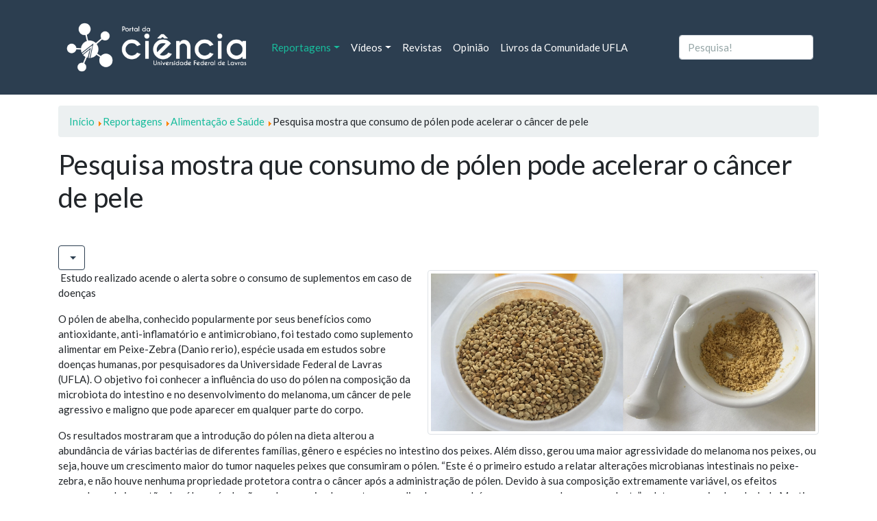

--- FILE ---
content_type: text/html; charset=utf-8
request_url: https://ciencia.ufla.br/reportagens/alimentacao-e-saude/859-pesquisa-mostra-que-consumo-de-polen-pode-acelerar-o-cancer-de-pele
body_size: 9455
content:
<!doctype html>
<html lang="pt-br">
<head>
    <!-- Global site tag (gtag.js) - Google Analytics -->
    <script async src="https://www.googletagmanager.com/gtag/js?id=UA-4813825-3"></script>
    <script>
      window.dataLayer = window.dataLayer || [];
      function gtag(){dataLayer.push(arguments);}
      gtag('js', new Date());

      gtag('config', 'UA-4813825-3');
    </script>  
    <base href="https://ciencia.ufla.br/reportagens/alimentacao-e-saude/859-pesquisa-mostra-que-consumo-de-polen-pode-acelerar-o-cancer-de-pele" />
	<meta http-equiv="content-type" content="text/html; charset=utf-8" />
	<meta name="keywords" content="pólen, câncer, parceria, peixe-zebra" />
	<meta name="author" content="Karina Mascarenhas" />
	<meta name="description" content="Site para divulgar de forma simples e popular os avanços tecnológicos." />
	<title>Pesquisa mostra que consumo de pólen pode acelerar o câncer de pele </title>
	<link href="/templates/ciencia/favicon.ico" rel="shortcut icon" type="image/vnd.microsoft.icon" />
	<link href="https://ciencia.ufla.br/component/search/?Itemid=124&amp;catid=26&amp;id=859&amp;format=opensearch" rel="search" title="Pesquisa Portal da Ciência da Universidade Federal de Lavras" type="application/opensearchdescription+xml" />
	<link href="/plugins/system/jce/css/content.css?9a04996db94393b93ec9eccb5c5e4d0b" rel="stylesheet" type="text/css" />
	<link href="/templates/ciencia/build/main.css" rel="stylesheet" type="text/css" />
	<!--[if lt IE 9]><script src="/media/system/js/html5fallback.js?9a04996db94393b93ec9eccb5c5e4d0b" type="text/javascript"></script><![endif]-->
	<script type="text/javascript">
jQuery(function($){ initTooltips(); $("body").on("subform-row-add", initTooltips); function initTooltips (event, container) { container = container || document;$(container).find(".hasTooltip").tooltip({"html": true,"container": "body"});} });
	</script>
	<meta name="twitter:title" content="Pesquisa mostra que consumo de pólen pode acelerar o câncer de pele " />
  <meta name="twitter:card" content="summary_large_image" />
  <meta name="twitter:site" content="ciencia.ufla.br" />
  <meta name="twitter:creator" content="@uflabr" />
  <meta name="twitter:url" content="https://ciencia.ufla.br/reportagens/alimentacao-e-saude/859-pesquisa-mostra-que-consumo-de-polen-pode-acelerar-o-cancer-de-pele" />
  <meta name="twitter:description" content="&nbsp;Estudo realizado acende o alerta sobre o consumo de suplementos em caso de doenças
" />
  <meta name="twitter:image" content="https://ciencia.ufla.br/images/reportagens/2022/pólen_900.jpg" />
  <meta property="og:title" content="Pesquisa mostra que consumo de pólen pode acelerar o câncer de pele "/>
  <meta property="og:type" content="article"/>
  <meta property="og:email" content="comunicacao@ufla.br";/>
  <meta property="og:url" content="https://ciencia.ufla.br/reportagens/alimentacao-e-saude/859-pesquisa-mostra-que-consumo-de-polen-pode-acelerar-o-cancer-de-pele" />
  <meta property="og:image" content="https://ciencia.ufla.br/images/reportagens/2022/pólen_900.jpg"/>
  <meta property="og:site_name" content="Ciência UFLA"/>
  <meta property="fb:admins" content="157846814289104"/>
  <meta property="og:description" content="&nbsp;Estudo realizado acende o alerta sobre o consumo de suplementos em caso de doenças
"/>

    <!-- meta name="viewport" content="width=device-width; initial-scale=1.0; maximum-scale=1.0; user-scalable=0;" /> <!-- mobile viewport optimized -->
	<meta name="viewport" content="width=device-width, initial-scale=1">
    <meta name="theme-color" content="#2C3E50">
</head>

<body class="alimentacao-e-saude ">

<!-- NAVBAR -->      
<nav class="navbar navbar-expand-lg navbar-dark bg-primary">    
  <div class="container">
        <a class="navbar-brand"
      href="/">    
    	<img id="logo-ciencia" src="/images/logo/Logo Portal da Ciência Negativa.png" alt="Logomarca Portal da Ciência" />
    </a>      
      <button class="navbar-toggler" type="button" data-toggle="collapse" data-target="#navbarColor01" aria-controls="navbarColor01" aria-expanded="false" aria-label="Toggle navigation">
    <span class="navbar-toggler-icon"></span>
  </button>

    <div class="collapse navbar-collapse" id="navbarColor01">
      <ul class="navbar-nav mr-auto menu mod-list" 	>
<li class="nav-item  item-122 active deeper dropdown parent"><a href="#" class=" nav-link dropdown-toggle">Reportagens</a><ul class="dropdown-menu" aria-labelledby="navbarDropdown122"><li class="nav-item  item-123"><a href="/reportagens/tecnologia-e-inovacao" class=" dropdown-item">Tecnologia e Inovação</a></li><li class="nav-item  item-127"><a href="/reportagens/cultura" class=" dropdown-item">Cultura</a></li><li class="nav-item  item-128"><a href="/reportagens/esporte" class=" dropdown-item">Esporte</a></li><li class="nav-item  item-125"><a href="/reportagens/agropecuaria" class=" dropdown-item">Agropecuária</a></li><li class="nav-item  item-124 current active"><a href="/reportagens/alimentacao-e-saude" class=" dropdown-item">Alimentação e Saúde</a></li><li class="nav-item  item-126"><a href="/reportagens/astronomia" class=" dropdown-item">Astronomia</a></li><li class="nav-item  item-167"><a href="/reportagens/curiosidade" class=" dropdown-item">Curiosidade</a></li><li class="nav-item  item-168"><a href="/reportagens/economia" class=" dropdown-item">Economia</a></li><li class="nav-item  item-170"><a href="/reportagens/mercado" class=" dropdown-item">Mercado</a></li><li class="nav-item  item-171"><a href="/reportagens/politica" class=" dropdown-item">Política</a></li><li class="nav-item  item-172"><a href="/reportagens/saude" class=" dropdown-item">Saúde</a></li><li class="nav-item  item-173"><a href="/reportagens/sociedade" class=" dropdown-item">Sociedade</a></li><li class="nav-item  item-169"><a href="/reportagens/educacao" class=" dropdown-item">Educação</a></li><li class="nav-item  item-189"><a href="/reportagens/meio-ambiente" class=" dropdown-item">Meio Ambiente</a></li></ul></li><li class="nav-item  item-114 deeper dropdown parent"><a href="#" class=" nav-link dropdown-toggle" rel="alternate">Vídeos</a><ul class="dropdown-menu" aria-labelledby="navbarDropdown114"><li class="nav-item  item-115"><a href="/videos/ciencia-explica" class=" dropdown-item">Ciência Explica</a></li><li class="nav-item  item-119"><a href="/videos/ciencia-ufla" class=" dropdown-item">Ciência UFLA</a></li><li class="nav-item  item-116"><a href="/videos/minuto-do-campus" class=" dropdown-item">Minuto do Câmpus</a></li><li class="nav-item  item-117"><a href="/videos/minuto-da-saude" class=" dropdown-item">Minuto da Saúde</a></li><li class="nav-item  item-118"><a href="/videos/prosinha-com-ciencia" class=" dropdown-item">Prosinha com Ciência</a></li><li class="nav-item  item-216"><a href="/videos/podcast-60" class=" dropdown-item">Podcast 60+</a></li></ul></li><li class="nav-item  item-121"><a href="/revistas" class=" nav-link">Revistas</a></li><li class="nav-item  item-132"><a href="/opiniao" class=" nav-link">Opinião</a></li><li class="nav-item  item-174"><a href="/livros-da-comunidade" class=" nav-link">Livros da Comunidade UFLA</a></li></ul>

      <div class="search">
	<form class="form-inline my-2 my-lg-0" action="/reportagens/alimentacao-e-saude" method="post" role="search">
		<input name="searchword" id="mod-search-searchword99" maxlength="200"  class="form-control mr-sm-2" type="search" placeholder="Pesquisa!" />		<input type="hidden" name="task" value="search" />
		<input type="hidden" name="option" value="com_search" />
		<input type="hidden" name="Itemid" value="124" />
	</form>
</div>

      <!--form class="form-inline my-2 my-lg-0">
        <input class="form-control mr-sm-2" type="text" placeholder="Search">
        <button class=" " type="submit">Search</button>
      </form-->
    </div>
  </div>
</nav>




<!-- BREADCRUMBS -->
  <main>  
<div class="container mt-3">
  <div aria-label="breadcrumbs" role="navigation">
	<ul itemscope itemtype="https://schema.org/BreadcrumbList" class="breadcrumb">
					<li class="active">
				<span class="divider icon-location"></span>
			</li>
		
						<li itemprop="itemListElement" itemscope itemtype="https://schema.org/ListItem">
											<a itemprop="item" href="/" class="pathway"><span itemprop="name">Início</span></a>
					
											<span class="divider">
							<img src="/media/system/images/arrow.png" alt="" />						</span>
										<meta itemprop="position" content="1">
				</li>
							<li itemprop="itemListElement" itemscope itemtype="https://schema.org/ListItem">
											<a itemprop="item" href="#" class="pathway"><span itemprop="name">Reportagens</span></a>
					
											<span class="divider">
							<img src="/media/system/images/arrow.png" alt="" />						</span>
										<meta itemprop="position" content="2">
				</li>
							<li itemprop="itemListElement" itemscope itemtype="https://schema.org/ListItem">
											<a itemprop="item" href="/reportagens/alimentacao-e-saude" class="pathway"><span itemprop="name">Alimentação e Saúde</span></a>
					
											<span class="divider">
							<img src="/media/system/images/arrow.png" alt="" />						</span>
										<meta itemprop="position" content="3">
				</li>
							<li itemprop="itemListElement" itemscope itemtype="https://schema.org/ListItem" class="active">
					<span itemprop="name">
						Pesquisa mostra que consumo de pólen pode acelerar o câncer de pele 					</span>
					<meta itemprop="position" content="4">
				</li>
				</ul>
</div>

</div>      
  
             
<!-- CONTENT -->
<div class="container mt-3">
  <div class="row">
  
<!-- Menu Auxiliar -->
    
   
    
<!-- Menu Auxiliar 2 -->
    
 
    
<!-- content -->
        <div class="col-12 col-md-12">
      <div id="system-message-container">
	</div>

      	
  
<div class="item-page" itemscope itemtype="https://schema.org/Article">
	<meta itemprop="inLanguage" content="pt-BR" />
	
		
			<div class="page-header">
		<h2 itemprop="headline">
			Pesquisa mostra que consumo de pólen pode acelerar o câncer de pele 		</h2>
							</div>
	
<div class="d-flex justify-content-end pt-3" role="alert"><!-- align-items-end -->
  <div id="fb-root"></div>
  <div class="pr-1 fb-like" data-href="/reportagens/alimentacao-e-saude/859-pesquisa-mostra-que-consumo-de-polen-pode-acelerar-o-cancer-de-pele" data-width="" data-layout="button_count" data-action="like" data-size="small" data-share="true"></div>
  <!-- a href="https://twitter.com/share?ref_src=twsrc%5Etfw" class="twitter-share-button" data-show-count="true">Tweet</a --> 
</div>  

						
<div class="icons">
	
					<div class="btn-group pull-right" role="group">
				<button class="btn btn-outline-primary dropdown-toggle" type="button" id="dropdownMenuButton-859" aria-label="Ferramentas de usuário"
				data-toggle="dropdown" aria-haspopup="true" aria-expanded="false">
					<span class="icon-cog" aria-hidden="true"></span>
					<span class="caret" aria-hidden="true"></span>
				</button>
								<ul class="dropdown-menu" aria-labelledby="dropdownMenuButton-859">
											<li class="print-icon"> <a href="/reportagens/alimentacao-e-saude/859-pesquisa-mostra-que-consumo-de-polen-pode-acelerar-o-cancer-de-pele?tmpl=component&amp;print=1&amp;layout=default" title="Imprimir o artigo < Pesquisa mostra que consumo de pólen pode acelerar o câncer de pele  >" onclick="window.open(this.href,'win2','status=no,toolbar=no,scrollbars=yes,titlebar=no,menubar=no,resizable=yes,width=640,height=480,directories=no,location=no'); return false;" rel="nofollow">			<i class="fas fa-print" aria-hidden="true"></i>
		Imprimir	</a> </li>
																			</ul>
			</div>
		
	</div>
			
		
	
	
		
							<div class="pull-right item-image"> <img
		class="caption" title="Pólen apícola utilizado na pesquisa" src="/images/reportagens/2022/Foto_polen_900.png" alt="pólen apícola utilizado na pesquisa" itemprop="image"/> </div>
			<div itemprop="articleBody">
		<p>&nbsp;Estudo realizado acende o alerta sobre o consumo de suplementos em caso de doenças</p>
 
<p>O pólen de abelha, conhecido popularmente por seus benefícios como antioxidante, anti-inflamatório e antimicrobiano, foi testado como suplemento alimentar em Peixe-Zebra (Danio rerio), espécie usada em estudos sobre doenças humanas, por pesquisadores da Universidade Federal de Lavras (UFLA). O objetivo foi conhecer a influência do uso do pólen na composição da microbiota do intestino e no desenvolvimento do melanoma, um câncer de pele agressivo e maligno que pode aparecer em qualquer parte do corpo.</p>
<p>Os resultados mostraram que a introdução do pólen na dieta alterou a abundância de várias bactérias de diferentes famílias, gênero e espécies no intestino dos peixes. Além disso, gerou uma maior agressividade do melanoma nos peixes, ou seja, houve um crescimento maior do tumor naqueles peixes que consumiram o pólen. “Este é o primeiro estudo a relatar alterações microbianas intestinais no peixe-zebra, e não houve nenhuma propriedade protetora contra o câncer após a administração de pólen. Devido à sua composição extremamente variável, os efeitos causados pela ingestão de pólen apícola não podem ser simplesmente generalizados, e concluímos que seu uso deve ser prudente”, relata a pesquisadora Isabela Martins Di Chiacchio, que desenvolveu o estudo no Programa de Pós-graduação em Ciências Veterinárias da UFLA.</p>
<p>O estudo&nbsp;realizado em parceria com a Universidade de Múrcia (UMU), da Espanha, faz parte da tese de doutorado de Isabela, intitulada “Study of the reproductive performance and the immunological response in zebrafish (Danio rerio) fed with bee pollen supplemented diets”, e originou dois artigos científicos recentemente publicados nas revistas de alto impacto <a href="https://doi.org/10.1016/j.fsi.2021.10.012">Fish and Shellfish Immunology</a> e <a href="https://doi.org/10.1038/s41598-022-14245-3">Scientific Reports</a>. De acordo com a pesquisadora, apesar do pólen proveniente de cultura de abelhas ser conhecido como um suplemento benéfico, com propriedades antioxidantes, ainda não há muitos estudos sobre como ele se comporta em algumas situações, como em casos de doenças. “Isso traz à tona a discussão sobre produtos que são considerados terapêuticos e que, inclusive, são denominados anticancerígenos, mas sobre os quais não existem estudos comprovando isso de forma tão detalhada. Muita gente faz recomendação sem, de fato, ter embasamento sobre o assunto”, explica a pesquisadora.</p>
<p>Conforme Isabela, a intenção do estudo não é dizer que o consumo do&nbsp; pólen de abelha é ruim, mas alertar quanto aos cuidados que é preciso ter antes de recomendar um suplemento alimentar, principalmente caso a pessoa esteja com alguma enfermidade. “Devemos observar a quantidade ingerida e a situação patológica, uma vez que a composição do pólen é muito variável, dependendo da região, da planta e do tipo de abelha que coletou. Ele é um alimento que possui diversas substâncias, como carboidratos, lipídeos e proteínas; inclusive, esse pólen com o qual trabalhamos tinha um alto índice de carboidratos e açúcar. Atualmente, sabemos que as células tumorais se alimentam de açúcar, ou seja, elas precisam de glicose para crescer e desenvolver. Então, deve-se tomar um cuidado um pouco maior”, diz.&nbsp;<img src="/images/reportagens/2022/pesquisadores_pólen.jpg" alt="Isabela e professor Murgas" width="236" height="314" style="float: right;" /></p>
<p>A microbiota intestinal é um conjunto de microrganismos que vivem no intestino de alguns animais, entre eles o homem, interagindo com a saúde geral da pessoa e afetando principalmente a digestão, assimilação de nutrientes e modulação (desenvolvimento e função) do sistema imunológico. Segundo diversos estudos, alterações nessa microbiota podem ser associadas a doenças, incluindo o câncer. Por isso, os pesquisadores analisaram a microbiota no peixe-zebra. Os peixes tiveram o pólen incluídos em sua dieta; posteriormente, o melanoma foi induzido no modelo experimental.</p>
<p>De acordo com o professor e orientador Luis David Solis&nbsp;Murgas, da Faculdade de Zootecnia e Medicina Veterinária da UFLA, a pesquisa de Isabela foi escolhida como melhor tese de doutorado de 2021 do Programa de Pós-graduação em Ciências Veterinárias e, atualmente, concorre ao Prêmio Capes de Tese em âmbito nacional. O estudo foi realizado em cotutela com a Universidade de Múrcia (UMU), tendo também como orientador o professor Victoriano Mulero Méndez. “Realizamos o estudo envolvendo diferentes grupos de pesquisas da UFLA, conseguindo realizar análises importantes em diferentes laboratórios para que o trabalho tivesse uma abordagem interdisciplinar, envolvendo os Programas de Pós-graduação em Ciências Veterinárias, Microbiologia Agrícola, Entomologia e Plantas Medicinais, Aromáticas e Condimentares”. Da mesma forma, o grupo liderado pelo professor Mulero-Méndez na Universidade de Murcia-Espanha foi decisivo para a obtenção dos resultados dos efeitos do pólen sobre o câncer, pois se destaca pela atuação no modelo peixe-zebra para estudos avançados de doenças que acometem o homem e são nossos parceiros de pesquisa desde 2017”, afirma o docente.</p>
<p>&nbsp;A pesquisa com o pólen apícola na alimentação do peixe-zebra concluiu que a identificação das alterações observadas nos peixes pode fornecer informações importantes para a recomendação deste produto na dieta também de outras espécies.</p>
<h4>Sobre o Melanoma</h4>
<p>Cerca de 8.450 novos casos de câncer de pele melanoma são estimados por ano pelo Instituto Nacional de Câncer (Inca), órgão vinculado ao Ministério da Saúde. Esse é considerado o tipo de câncer de pele mais grave, devido à sua alta possibilidade de provocar metástase (disseminação do câncer para outros órgãos). A detecção precoce do tumor e a introdução de novos medicamentos imunoterápicos têm sido grandes aliados no tratamento da enfermidade. Por sua semelhança genética com os seres humanos, o Peixe-Zebra tem sido utilizado para estudos iniciais que demonstram os efeitos de diversas substâncias sobre o desenvolvimento tumoral. No caso do melanoma, outras pesquisas devem ser realizadas, em seres humanos, para comprovar os efeitos da ingestão do pólen.</p>
<p>&nbsp;</p>
<p><iframe src="https://www.youtube.com/embed/mSTWW_aM5io" width="560" height="315" title="YouTube video player" frameborder="0" allow="accelerometer; autoplay; clipboard-write; encrypted-media; gyroscope; picture-in-picture" allowfullscreen=""></iframe></p>	</div>

											<dl class="article-info muted">

		
			<dt class="article-info-term">
									Detalhes							</dt>

							<dd class="createdby" itemprop="author" itemscope itemtype="https://schema.org/Person">
					Escrito por <span itemprop="name">Karina Mascarenhas</span>	</dd>
			
			
										<dd class="category-name">
																		Categoria: <a href="/reportagens/alimentacao-e-saude" itemprop="genre">Alimentação</a>							</dd>			
			
										<dd class="published">
				<span class="icon-calendar" aria-hidden="true"></span>
				<time datetime="2022-08-04T09:26:22-03:00" itemprop="datePublished">
					Publicado: 04 Agosto 2022				</time>
			</dd>			
		
					
			
										<dd class="hits">
					<span class="icon-eye-open" aria-hidden="true"></span>
					<meta itemprop="interactionCount" content="UserPageVisits:98381" />
					Acessos: 98381			</dd>						</dl>
					
	<ul class="pager pagenav">
	<li class="previous">
		<a class="hasTooltip" title="Pesquisa da UFLA utiliza resíduos de peixes para criar óleos que podem ser usados na produção de sorvetes" aria-label="Artigo anterior: Pesquisa da UFLA utiliza resíduos de peixes para criar óleos que podem ser usados na produção de sorvetes" href="/reportagens/alimentacao-e-saude/901-pesquisa-da-ufla-utiliza-residuos-de-peixes-para-criar-oleos-que-podem-ser-usados-na-producao-de-sorvetes" rel="prev">
			<span class="icon-chevron-left" aria-hidden="true"></span> <span aria-hidden="true">Anterior</span>		</a>
	</li>
	<li class="next">
		<a class="hasTooltip" title="Pesquisa mostra como os livros de receitas guardam informações valiosas sobre os hábitos alimentares brasileiros " aria-label="Próximo artigo: Pesquisa mostra como os livros de receitas guardam informações valiosas sobre os hábitos alimentares brasileiros " href="/reportagens/alimentacao-e-saude/816-pesquisa-mostra-como-os-livros-de-receitas-guardam-informacoes-valiosas-sobre-os-habitos-alimentares-brasileiros" rel="next">
			<span aria-hidden="true">Próximo</span> <span class="icon-chevron-right" aria-hidden="true"></span>		</a>
	</li>
</ul>
							
</div>


    </div>

<!-- sidebar -->
    
        
<!-- SLIDES -->        
      

<!-- Alertas -->        
       
    
<!-- destaques Reportagens -->  
      
      		<div class=" mt-3">
   <div class="alert-dismissible alert-light p-3">
      <div class="amodulcontent">
        <div class = "d-flex justify-content-between">
          <h3>Diretrizes para publicação de notícias de pesquisa no Portal da UFLA e Portal da Ciência</h3>
          <a href = "/todas-reportagens" alt = "Listar todas reportagens">
            <h5>Mais>></h5>
          </a>
        </div>
         

<div class="custom"  >
	<p><span style="font-size: 10pt;">A Comunicação da UFLA, por meio do projeto Núcleo de Divulgação Científica e da Coordenadoria de Divulgação Científica, assumiu o forte compromisso de compartilhar continuamente com a sociedade as pesquisas científicas produzidas na Instituição, bem como outros conteúdos de conhecimento que possam contribuir com a democratização do saber.</span></p>
<p><span style="font-size: 10pt;">Sendo pequeno o número de profissionais na equipe de Comunicação da UFLA; sendo esse órgão envolvido também com todas as outras demandas de comunicação institucional, e considerando que as reportagens de pesquisa exigem um trabalho minucioso de apuração, redação e revisões, não é possível pautar todas as pesquisas em desenvolvimento na UFLA para que figurem no Portal da Ciência e no Portal UFLA. Sendo assim, a seleção de pautas seguirá critérios jornalísticos. Há também periodicidades definidas de publicação.</span></p>
<p><span style="font-size: 10pt;">Todos os estudantes e professores interessados em popularizar o conhecimento e compartilhar suas pesquisas, podem apresentar sugestão e pauta à Comunicação pelo Suporte. As propostas serão analisadas com base nas seguintes premissas:</span></p>
<ul style="list-style-type: circle;">
<li><span style="font-size: 10pt;">Deve haver tempo hábil para produção dos conteúdos: mínimo de 20 dias corridos antes da data pretendida de publicação. A possibilidade de publicações em prazo inferior a esse será avaliada pela Comunicação.<br /><br /></span></li>
<li><span style="font-size: 10pt;">Algumas pautas (pesquisas) podem ser contempladas para publicação no Portal, produção de vídeo para o Youtube, produção de vídeo para Instagram e produção de spot para o quadro Rádio Ciência (veiculação na Rádio Universitária). Outras pautas, a critério das avaliações jornalísticas, poderão ter apenas parte desses produtos, ou somente reportagem no Portal. Outras podem, ainda, ser reservadas para publicação na revista de jornalismo científico Ciência em Prosa.<br /><br /></span></li>
<li><span style="font-size: 10pt;">As matérias especiais de pesquisa e com conteúdos completos serão publicadas uma vez por semana.<br /><br /></span></li>
<li><span style="font-size: 10pt;">É possível a publicação de notícias sobre pesquisa não só quando finalizadas. Em algumas situações, a pesquisa pode ser noticiada quando é iniciada e também durante seu desenvolvimento.<br /><br /></span></li>
<li><span style="font-size: 10pt;">A ordem de publicação das diversas matérias em produção será definida pela Comunicação, considerando tempo decorrido da sugestão de pauta, vínculo do estudo com datas comemorativas e vínculo do estudo com acontecimentos factuais que exijam a publicação em determinado período.<br /><br /></span></li>
<li><span style="font-size: 10pt;">O pesquisador que se dispõe a divulgar seus projetos também deve estar disponível para responder dúvidas do público que surgirem após a divulgação, assim como para atendimento à imprensa, caso haja interesse de veículos externos em repercutir a notícia.<br /><br /></span></li>
<li><span style="font-size: 10pt;">Os textos são publicados, necessariamente, em linguagem jornalística e seguindo definições do Manual de Redação da Comunicação. O pesquisador deve conferir a exatidão das informações no texto final da matéria e dialogar com o jornalista caso haja necessidade de alterações, de forma a se preservar a linguagem e o formato essenciais ao entendimento do público não especializado.</span></li>
</ul>
<p><span style="font-size: 10pt;">Sugestões para aperfeiçoamentos neste Portal podem ser encaminhadas para <a href="/comunicacao@ufla.br">comunicacao@ufla.br</a>.</span></p></div>
         
      </div>
   </div>
</div>

         
    
<!-- Videos -->    
      
      
<!-- Pesquisas -->    
         
           
<!-- destaques opiniao-->  
      
     

  <!-- destaques opiniao-->  
      
	 
       
  <!-- Base -->  
      
      		<div class=" mt-3" style="width: 100%">
   <div class="alert-info">
      <div class="amodulcontent p-5">
         <!--h2>Descubra Ciência</h2-->
         

<div class="custom"  >
	<div id="descubraCiencia" class="p-3 container bg-light white"><nav id="position" class="navbar navbar-expand-lg navbar-light bg-light white">
<div class="col-md-3"><a href="https://prpisistemas.ufla.br/descubraciencia/" target="_blank" rel="noopener" id="science-ufla" class="navbar-brand">
<p><img src="/images/logo-dc-ufla.png" alt="" class="img-fluid" /></p>
</a></div>
<!--button class="navbar-toggler non-border" type="button" data-toggle="collapse" data-target="#navbarNav" aria-controls="navbarNav" aria-expanded="false" aria-label="Toggle navigation"> <span id="small" class="navbar-toggler-icon"></span> </button>
<div id="navbarNav" class="collapse navbar-collapse justify-content-end">&nbsp;</div--></nav><hr /><form id="urldc1">
<div id="container-search" class="container">
<div id="search-div" class="input-group"><input name="url" type="text" id="url" class="form-control grey" placeholder="Busque por grupos de pesquisa, pesquisadores, projetos e linhas de pesquisa" />
<div class="input-group-append"><button type="submit" id="urldc" class="btn btn-info btn-search"> <!--img id="search-icon" src="http://prpsistemas.ufla.br/descubraciencia/img/search-icon.png" alt="" /--><i class="fas fa-search text-white"></i> </button></div>
</div>
</div>
</form><hr />
<p>Plataforma de busca disponibilizada pela PRPI para localizar grupos de pesquisa, pesquisadores, projetos e linhas de pesquisa da UFLA</p>
</div></div>
      </div>
   </div>
</div>

         


<!-- div content -->
  </div>        
</div>
</main>
 
  <footer class="navbar navbar-expand-lg navbar-light bg-light mt-5 p-5">
<!-- footer -->        
    <div class="container footer">
      <div class="col-12 d-flex justify-content-between align-items-center">
        <!-- Footer -->  
      <p>
            <b><ul class="navbar-nav mr-auto menu mod-list" 	>
<li class="nav-item  item-197"><a href="/expediente-portal-da-ciencia" class=" nav-link-">Expediente Portal da Ciência</a></li><li class="nav-item  item-199"><a href="/como-colaborar" class=" nav-linksemestilo">Como colaborar</a></li></ul>
</b>
     
        
      
        Copyright &copy; 2026 - Portal da Ciência da Universidade Federal de Lavras      </p>
      </div>
    </div>        
  </footer>
  
    
    <script src="/templates/ciencia/build/app.js"></script>
        <script async defer crossorigin="anonymous" src="https://connect.facebook.net/pt_BR/sdk.js#xfbml=1&version=v7.0" nonce="IXYkp0FX"></script>
        <script async src="https://platform.twitter.com/widgets.js" charset="utf-8"></script>  
</body>

</html>
